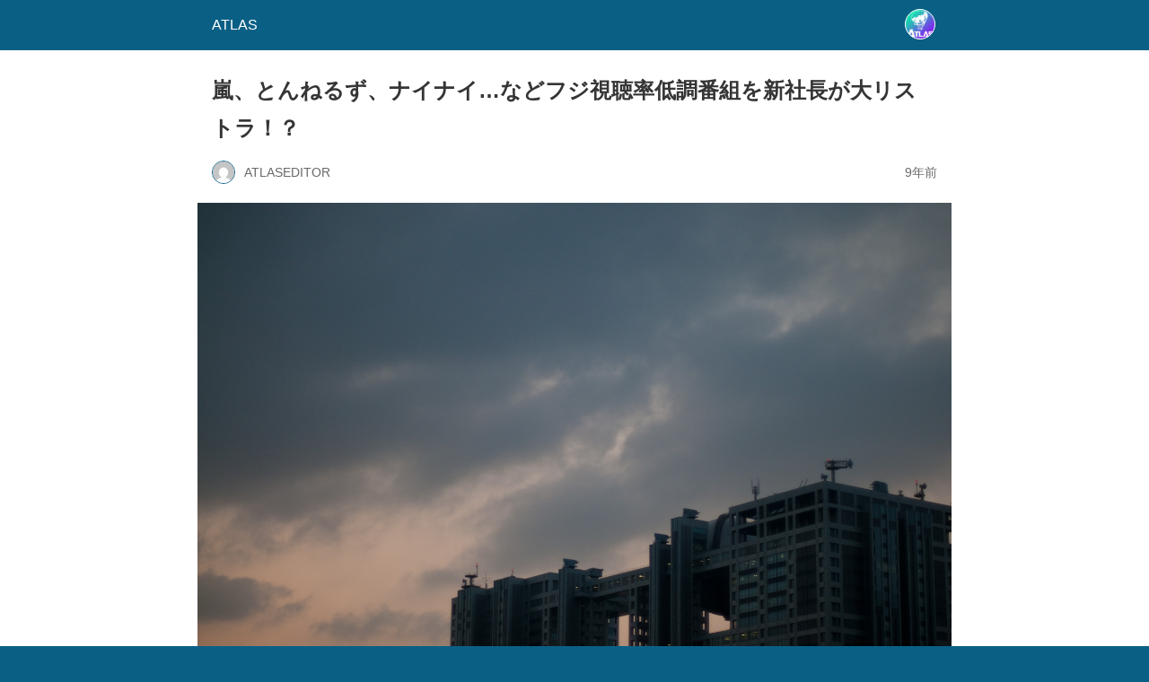

--- FILE ---
content_type: text/html; charset=utf-8
request_url: https://mnsatlas.com/?p=22807&amp=1
body_size: 7929
content:
<!DOCTYPE html>
<html amp lang="ja" data-amp-auto-lightbox-disable transformed="self;v=1" i-amphtml-layout="" i-amphtml-no-boilerplate="">
<head><meta charset="utf-8"><meta name="viewport" content="width=device-width,minimum-scale=1"><link rel="preconnect" href="https://cdn.ampproject.org"><style amp-runtime="" i-amphtml-version="012512221826001">html{overflow-x:hidden!important}html.i-amphtml-fie{height:100%!important;width:100%!important}html:not([amp4ads]),html:not([amp4ads]) body{height:auto!important}html:not([amp4ads]) body{margin:0!important}body{-webkit-text-size-adjust:100%;-moz-text-size-adjust:100%;-ms-text-size-adjust:100%;text-size-adjust:100%}html.i-amphtml-singledoc.i-amphtml-embedded{-ms-touch-action:pan-y pinch-zoom;touch-action:pan-y pinch-zoom}html.i-amphtml-fie>body,html.i-amphtml-singledoc>body{overflow:visible!important}html.i-amphtml-fie:not(.i-amphtml-inabox)>body,html.i-amphtml-singledoc:not(.i-amphtml-inabox)>body{position:relative!important}html.i-amphtml-ios-embed-legacy>body{overflow-x:hidden!important;overflow-y:auto!important;position:absolute!important}html.i-amphtml-ios-embed{overflow-y:auto!important;position:static}#i-amphtml-wrapper{overflow-x:hidden!important;overflow-y:auto!important;position:absolute!important;top:0!important;left:0!important;right:0!important;bottom:0!important;margin:0!important;display:block!important}html.i-amphtml-ios-embed.i-amphtml-ios-overscroll,html.i-amphtml-ios-embed.i-amphtml-ios-overscroll>#i-amphtml-wrapper{-webkit-overflow-scrolling:touch!important}#i-amphtml-wrapper>body{position:relative!important;border-top:1px solid transparent!important}#i-amphtml-wrapper+body{visibility:visible}#i-amphtml-wrapper+body .i-amphtml-lightbox-element,#i-amphtml-wrapper+body[i-amphtml-lightbox]{visibility:hidden}#i-amphtml-wrapper+body[i-amphtml-lightbox] .i-amphtml-lightbox-element{visibility:visible}#i-amphtml-wrapper.i-amphtml-scroll-disabled,.i-amphtml-scroll-disabled{overflow-x:hidden!important;overflow-y:hidden!important}amp-instagram{padding:54px 0px 0px!important;background-color:#fff}amp-iframe iframe{box-sizing:border-box!important}[amp-access][amp-access-hide]{display:none}[subscriptions-dialog],body:not(.i-amphtml-subs-ready) [subscriptions-action],body:not(.i-amphtml-subs-ready) [subscriptions-section]{display:none!important}amp-experiment,amp-live-list>[update]{display:none}amp-list[resizable-children]>.i-amphtml-loading-container.amp-hidden{display:none!important}amp-list [fetch-error],amp-list[load-more] [load-more-button],amp-list[load-more] [load-more-end],amp-list[load-more] [load-more-failed],amp-list[load-more] [load-more-loading]{display:none}amp-list[diffable] div[role=list]{display:block}amp-story-page,amp-story[standalone]{min-height:1px!important;display:block!important;height:100%!important;margin:0!important;padding:0!important;overflow:hidden!important;width:100%!important}amp-story[standalone]{background-color:#000!important;position:relative!important}amp-story-page{background-color:#757575}amp-story .amp-active>div,amp-story .i-amphtml-loader-background{display:none!important}amp-story-page:not(:first-of-type):not([distance]):not([active]){transform:translateY(1000vh)!important}amp-autocomplete{position:relative!important;display:inline-block!important}amp-autocomplete>input,amp-autocomplete>textarea{padding:0.5rem;border:1px solid rgba(0,0,0,.33)}.i-amphtml-autocomplete-results,amp-autocomplete>input,amp-autocomplete>textarea{font-size:1rem;line-height:1.5rem}[amp-fx^=fly-in]{visibility:hidden}amp-script[nodom],amp-script[sandboxed]{position:fixed!important;top:0!important;width:1px!important;height:1px!important;overflow:hidden!important;visibility:hidden}
/*# sourceURL=/css/ampdoc.css*/[hidden]{display:none!important}.i-amphtml-element{display:inline-block}.i-amphtml-blurry-placeholder{transition:opacity 0.3s cubic-bezier(0.0,0.0,0.2,1)!important;pointer-events:none}[layout=nodisplay]:not(.i-amphtml-element){display:none!important}.i-amphtml-layout-fixed,[layout=fixed][width][height]:not(.i-amphtml-layout-fixed){display:inline-block;position:relative}.i-amphtml-layout-responsive,[layout=responsive][width][height]:not(.i-amphtml-layout-responsive),[width][height][heights]:not([layout]):not(.i-amphtml-layout-responsive),[width][height][sizes]:not(img):not([layout]):not(.i-amphtml-layout-responsive){display:block;position:relative}.i-amphtml-layout-intrinsic,[layout=intrinsic][width][height]:not(.i-amphtml-layout-intrinsic){display:inline-block;position:relative;max-width:100%}.i-amphtml-layout-intrinsic .i-amphtml-sizer{max-width:100%}.i-amphtml-intrinsic-sizer{max-width:100%;display:block!important}.i-amphtml-layout-container,.i-amphtml-layout-fixed-height,[layout=container],[layout=fixed-height][height]:not(.i-amphtml-layout-fixed-height){display:block;position:relative}.i-amphtml-layout-fill,.i-amphtml-layout-fill.i-amphtml-notbuilt,[layout=fill]:not(.i-amphtml-layout-fill),body noscript>*{display:block;overflow:hidden!important;position:absolute;top:0;left:0;bottom:0;right:0}body noscript>*{position:absolute!important;width:100%;height:100%;z-index:2}body noscript{display:inline!important}.i-amphtml-layout-flex-item,[layout=flex-item]:not(.i-amphtml-layout-flex-item){display:block;position:relative;-ms-flex:1 1 auto;flex:1 1 auto}.i-amphtml-layout-fluid{position:relative}.i-amphtml-layout-size-defined{overflow:hidden!important}.i-amphtml-layout-awaiting-size{position:absolute!important;top:auto!important;bottom:auto!important}i-amphtml-sizer{display:block!important}@supports (aspect-ratio:1/1){i-amphtml-sizer.i-amphtml-disable-ar{display:none!important}}.i-amphtml-blurry-placeholder,.i-amphtml-fill-content{display:block;height:0;max-height:100%;max-width:100%;min-height:100%;min-width:100%;width:0;margin:auto}.i-amphtml-layout-size-defined .i-amphtml-fill-content{position:absolute;top:0;left:0;bottom:0;right:0}.i-amphtml-replaced-content,.i-amphtml-screen-reader{padding:0!important;border:none!important}.i-amphtml-screen-reader{position:fixed!important;top:0px!important;left:0px!important;width:4px!important;height:4px!important;opacity:0!important;overflow:hidden!important;margin:0!important;display:block!important;visibility:visible!important}.i-amphtml-screen-reader~.i-amphtml-screen-reader{left:8px!important}.i-amphtml-screen-reader~.i-amphtml-screen-reader~.i-amphtml-screen-reader{left:12px!important}.i-amphtml-screen-reader~.i-amphtml-screen-reader~.i-amphtml-screen-reader~.i-amphtml-screen-reader{left:16px!important}.i-amphtml-unresolved{position:relative;overflow:hidden!important}.i-amphtml-select-disabled{-webkit-user-select:none!important;-ms-user-select:none!important;user-select:none!important}.i-amphtml-notbuilt,[layout]:not(.i-amphtml-element),[width][height][heights]:not([layout]):not(.i-amphtml-element),[width][height][sizes]:not(img):not([layout]):not(.i-amphtml-element){position:relative;overflow:hidden!important;color:transparent!important}.i-amphtml-notbuilt:not(.i-amphtml-layout-container)>*,[layout]:not([layout=container]):not(.i-amphtml-element)>*,[width][height][heights]:not([layout]):not(.i-amphtml-element)>*,[width][height][sizes]:not([layout]):not(.i-amphtml-element)>*{display:none}amp-img:not(.i-amphtml-element)[i-amphtml-ssr]>img.i-amphtml-fill-content{display:block}.i-amphtml-notbuilt:not(.i-amphtml-layout-container),[layout]:not([layout=container]):not(.i-amphtml-element),[width][height][heights]:not([layout]):not(.i-amphtml-element),[width][height][sizes]:not(img):not([layout]):not(.i-amphtml-element){color:transparent!important;line-height:0!important}.i-amphtml-ghost{visibility:hidden!important}.i-amphtml-element>[placeholder],[layout]:not(.i-amphtml-element)>[placeholder],[width][height][heights]:not([layout]):not(.i-amphtml-element)>[placeholder],[width][height][sizes]:not([layout]):not(.i-amphtml-element)>[placeholder]{display:block;line-height:normal}.i-amphtml-element>[placeholder].amp-hidden,.i-amphtml-element>[placeholder].hidden{visibility:hidden}.i-amphtml-element:not(.amp-notsupported)>[fallback],.i-amphtml-layout-container>[placeholder].amp-hidden,.i-amphtml-layout-container>[placeholder].hidden{display:none}.i-amphtml-layout-size-defined>[fallback],.i-amphtml-layout-size-defined>[placeholder]{position:absolute!important;top:0!important;left:0!important;right:0!important;bottom:0!important;z-index:1}amp-img[i-amphtml-ssr]:not(.i-amphtml-element)>[placeholder]{z-index:auto}.i-amphtml-notbuilt>[placeholder]{display:block!important}.i-amphtml-hidden-by-media-query{display:none!important}.i-amphtml-element-error{background:red!important;color:#fff!important;position:relative!important}.i-amphtml-element-error:before{content:attr(error-message)}i-amp-scroll-container,i-amphtml-scroll-container{position:absolute;top:0;left:0;right:0;bottom:0;display:block}i-amp-scroll-container.amp-active,i-amphtml-scroll-container.amp-active{overflow:auto;-webkit-overflow-scrolling:touch}.i-amphtml-loading-container{display:block!important;pointer-events:none;z-index:1}.i-amphtml-notbuilt>.i-amphtml-loading-container{display:block!important}.i-amphtml-loading-container.amp-hidden{visibility:hidden}.i-amphtml-element>[overflow]{cursor:pointer;position:relative;z-index:2;visibility:hidden;display:initial;line-height:normal}.i-amphtml-layout-size-defined>[overflow]{position:absolute}.i-amphtml-element>[overflow].amp-visible{visibility:visible}template{display:none!important}.amp-border-box,.amp-border-box *,.amp-border-box :after,.amp-border-box :before{box-sizing:border-box}amp-pixel{display:none!important}amp-analytics,amp-auto-ads,amp-story-auto-ads{position:fixed!important;top:0!important;width:1px!important;height:1px!important;overflow:hidden!important;visibility:hidden}amp-story{visibility:hidden!important}html.i-amphtml-fie>amp-analytics{position:initial!important}[visible-when-invalid]:not(.visible),form [submit-error],form [submit-success],form [submitting]{display:none}amp-accordion{display:block!important}@media (min-width:1px){:where(amp-accordion>section)>:first-child{margin:0;background-color:#efefef;padding-right:20px;border:1px solid #dfdfdf}:where(amp-accordion>section)>:last-child{margin:0}}amp-accordion>section{float:none!important}amp-accordion>section>*{float:none!important;display:block!important;overflow:hidden!important;position:relative!important}amp-accordion,amp-accordion>section{margin:0}amp-accordion:not(.i-amphtml-built)>section>:last-child{display:none!important}amp-accordion:not(.i-amphtml-built)>section[expanded]>:last-child{display:block!important}
/*# sourceURL=/css/ampshared.css*/</style><meta name="amp-to-amp-navigation" content="AMP-Redirect-To; AMP.navigateTo"><meta name="robots" content="max-image-preview:large"><meta name="generator" content="AMP Plugin v2.5.5; mode=reader; theme=legacy"><meta name="generator" content="WordPress 6.9"><script async="" src="https://cdn.ampproject.org/v0.mjs" type="module" crossorigin="anonymous"></script><script async nomodule src="https://cdn.ampproject.org/v0.js" crossorigin="anonymous"></script><style amp-custom="">#amp-mobile-version-switcher{left:0;position:absolute;width:100%;z-index:100}#amp-mobile-version-switcher>a{background-color:#444;border:0;color:#eaeaea;display:block;font-family:-apple-system,BlinkMacSystemFont,Segoe UI,Roboto,Oxygen-Sans,Ubuntu,Cantarell,Helvetica Neue,sans-serif;font-size:16px;font-weight:600;padding:15px 0;text-align:center;-webkit-text-decoration:none;text-decoration:none}#amp-mobile-version-switcher>a:active,#amp-mobile-version-switcher>a:focus,#amp-mobile-version-switcher>a:hover{-webkit-text-decoration:underline;text-decoration:underline}:root{--wp-block-synced-color:#7a00df;--wp-block-synced-color--rgb:122,0,223;--wp-bound-block-color:var(--wp-block-synced-color);--wp-editor-canvas-background:#ddd;--wp-admin-theme-color:#007cba;--wp-admin-theme-color--rgb:0,124,186;--wp-admin-theme-color-darker-10:#006ba1;--wp-admin-theme-color-darker-10--rgb:0,107,160.5;--wp-admin-theme-color-darker-20:#005a87;--wp-admin-theme-color-darker-20--rgb:0,90,135;--wp-admin-border-width-focus:2px}@media (min-resolution:192dpi){:root{--wp-admin-border-width-focus:1.5px}}:root{--wp--preset--font-size--normal:16px;--wp--preset--font-size--huge:42px}html :where(.has-border-color){border-style:solid}html :where([data-amp-original-style*=border-top-color]){border-top-style:solid}html :where([data-amp-original-style*=border-right-color]){border-right-style:solid}html :where([data-amp-original-style*=border-bottom-color]){border-bottom-style:solid}html :where([data-amp-original-style*=border-left-color]){border-left-style:solid}html :where([data-amp-original-style*=border-width]){border-style:solid}html :where([data-amp-original-style*=border-top-width]){border-top-style:solid}html :where([data-amp-original-style*=border-right-width]){border-right-style:solid}html :where([data-amp-original-style*=border-bottom-width]){border-bottom-style:solid}html :where([data-amp-original-style*=border-left-width]){border-left-style:solid}html :where(amp-img[class*=wp-image-]),html :where(amp-anim[class*=wp-image-]){height:auto;max-width:100%}:where(figure){margin:0 0 1em}html :where(.is-position-sticky){--wp-admin--admin-bar--position-offset:var(--wp-admin--admin-bar--height,0px)}@media screen and (max-width:600px){html :where(.is-position-sticky){--wp-admin--admin-bar--position-offset:0px}}amp-img.amp-wp-enforced-sizes{object-fit:contain}amp-img img,amp-img noscript{image-rendering:inherit;object-fit:inherit;object-position:inherit}.amp-wp-enforced-sizes{max-width:100%;margin:0 auto}html{background:#0a5f85}body{background:#fff;color:#353535;font-family:Georgia,"Times New Roman",Times,Serif;font-weight:300;line-height:1.75}p,figure{margin:0 0 1em;padding:0}a,a:visited{color:#0a5f85}a:hover,a:active,a:focus{color:#353535}.amp-wp-meta,.amp-wp-header div,.amp-wp-title,.amp-wp-tax-category,.amp-wp-tax-tag,.amp-wp-comments-link,.amp-wp-footer p,.back-to-top{font-family:-apple-system,BlinkMacSystemFont,"Segoe UI","Roboto","Oxygen-Sans","Ubuntu","Cantarell","Helvetica Neue",sans-serif}.amp-wp-header{background-color:#0a5f85}.amp-wp-header div{color:#fff;font-size:1em;font-weight:400;margin:0 auto;max-width:calc(840px - 32px);padding:.875em 16px;position:relative}.amp-wp-header a{color:#fff;text-decoration:none}.amp-wp-header .amp-wp-site-icon{background-color:#fff;border:1px solid #fff;border-radius:50%;position:absolute;right:18px;top:10px}.amp-wp-article{color:#353535;font-weight:400;margin:1.5em auto;max-width:840px;overflow-wrap:break-word;word-wrap:break-word}.amp-wp-article-header{align-items:center;align-content:stretch;display:flex;flex-wrap:wrap;justify-content:space-between;margin:1.5em 16px 0}.amp-wp-title{color:#353535;display:block;flex:1 0 100%;font-weight:900;margin:0 0 .625em;width:100%}.amp-wp-meta{color:#696969;display:inline-block;flex:2 1 50%;font-size:.875em;line-height:1.5em;margin:0 0 1.5em;padding:0}.amp-wp-article-header .amp-wp-meta:last-of-type{text-align:right}.amp-wp-article-header .amp-wp-meta:first-of-type{text-align:left}.amp-wp-byline amp-img,.amp-wp-byline .amp-wp-author{display:inline-block;vertical-align:middle}.amp-wp-byline amp-img{border:1px solid #0a5f85;border-radius:50%;position:relative;margin-right:6px}.amp-wp-posted-on{text-align:right}.amp-wp-article-featured-image{margin:0 0 1em}.amp-wp-article-featured-image img:not(amp-img){max-width:100%;height:auto;margin:0 auto}.amp-wp-article-featured-image amp-img{margin:0 auto}.amp-wp-article-content{margin:0 16px}.amp-wp-article-content .wp-caption{max-width:100%}.amp-wp-article-content amp-img{margin:0 auto}.wp-caption{padding:0}.amp-wp-article-footer .amp-wp-meta{display:block}.amp-wp-tax-category,.amp-wp-tax-tag{color:#696969;font-size:.875em;line-height:1.5em;margin:1.5em 16px}.amp-wp-comments-link{color:#696969;font-size:.875em;line-height:1.5em;text-align:center;margin:2.25em 0 1.5em}.amp-wp-comments-link a{border-style:solid;border-color:#c2c2c2;border-width:1px 1px 2px;border-radius:4px;background-color:transparent;color:#0a5f85;cursor:pointer;display:block;font-size:14px;font-weight:600;line-height:18px;margin:0 auto;max-width:200px;padding:11px 16px;text-decoration:none;width:50%;-webkit-transition:background-color .2s ease;transition:background-color .2s ease}.amp-wp-footer{border-top:1px solid #c2c2c2;margin:calc(1.5em - 1px) 0 0}.amp-wp-footer div{margin:0 auto;max-width:calc(840px - 32px);padding:1.25em 16px 1.25em;position:relative}.amp-wp-footer h2{font-size:1em;line-height:1.375em;margin:0 0 .5em}.amp-wp-footer p{color:#696969;font-size:.8em;line-height:1.5em;margin:0 85px 0 0}.amp-wp-footer a{text-decoration:none}.back-to-top{bottom:1.275em;font-size:.8em;font-weight:600;line-height:2em;position:absolute;right:16px}.amp-wp-7ad6fe0:not(#_#_#_#_#_){display:inline-block;width:300px;height:250px}.amp-wp-9c45472:not(#_#_#_#_#_){display:inline-block;width:320px;height:100px}

/*# sourceURL=amp-custom.css */</style><link rel="canonical" href="https://mnsatlas.com/?p=22807"><title>嵐、とんねるず、ナイナイ…などフジ視聴率低調番組を新社長が大リストラ！？｜ATLAS</title><script type="application/ld+json">{"@context":"http://schema.org","publisher":{"@type":"Organization","name":"ATLAS","logo":{"@type":"ImageObject","url":"https://mnsatlas.com/wp-content/uploads/2024/04/cropped-atlas512.jpg"}},"@type":"BlogPosting","mainEntityOfPage":"https://mnsatlas.com/?p=22807","headline":"嵐、とんねるず、ナイナイ…などフジ視聴率低調番組を新社長が大リストラ！？","datePublished":"2017-07-04T12:52:08+09:00","dateModified":"2019-01-29T10:37:19+09:00","author":{"@type":"Person","name":"ATLASEDITOR"},"image":"https://mnsatlas.com/wp-content/uploads/2017/07/a0001_010129_m.jpg"}</script></head>

<body class="">

<header id="top" class="amp-wp-header">
	<div>
		<a href="https://mnsatlas.com/?amp=1">
										<amp-img src="https://mnsatlas.com/wp-content/uploads/2024/04/cropped-atlas512-32x32.jpg" width="32" height="32" class="amp-wp-site-icon amp-wp-enforced-sizes i-amphtml-layout-intrinsic i-amphtml-layout-size-defined" data-hero-candidate="" alt="サイトアイコン" layout="intrinsic" data-hero i-amphtml-ssr i-amphtml-layout="intrinsic"><i-amphtml-sizer slot="i-amphtml-svc" class="i-amphtml-sizer"><img alt="" aria-hidden="true" class="i-amphtml-intrinsic-sizer" role="presentation" src="[data-uri]"></i-amphtml-sizer><img class="i-amphtml-fill-content i-amphtml-replaced-content" decoding="async" alt="サイトアイコン" src="https://mnsatlas.com/wp-content/uploads/2024/04/cropped-atlas512-32x32.jpg"></amp-img>
						<span class="amp-site-title">
				ATLAS			</span>
		</a>
	</div>
</header>

<article class="amp-wp-article">
	<header class="amp-wp-article-header">
		<h1 class="amp-wp-title">嵐、とんねるず、ナイナイ…などフジ視聴率低調番組を新社長が大リストラ！？</h1>
			<div class="amp-wp-meta amp-wp-byline">
					<amp-img src="https://secure.gravatar.com/avatar/6faf0625ffdbf28a877ffb4e44a43d29209e8fcffc71945717e802789f23ab9a?s=72&amp;d=mm&amp;r=g" srcset="
					https://secure.gravatar.com/avatar/6faf0625ffdbf28a877ffb4e44a43d29209e8fcffc71945717e802789f23ab9a?s=24&amp;d=mm&amp;r=g 1x,
					https://secure.gravatar.com/avatar/6faf0625ffdbf28a877ffb4e44a43d29209e8fcffc71945717e802789f23ab9a?s=48&amp;d=mm&amp;r=g 2x,
					https://secure.gravatar.com/avatar/6faf0625ffdbf28a877ffb4e44a43d29209e8fcffc71945717e802789f23ab9a?s=72&amp;d=mm&amp;r=g 3x
				" alt="ATLASEDITOR" width="24" height="24" layout="fixed" class="i-amphtml-layout-fixed i-amphtml-layout-size-defined" style="width:24px;height:24px" i-amphtml-layout="fixed"></amp-img>
				<span class="amp-wp-author author vcard">ATLASEDITOR</span>
	</div>
<div class="amp-wp-meta amp-wp-posted-on">
	<time datetime="2017-07-04T03:52:08+00:00">
		9年前	</time>
</div>
	</header>

	<figure class="amp-wp-article-featured-image wp-caption">
	<amp-img src="https://mnsatlas.com/wp-content/uploads/2017/07/a0001_010129_m.jpg" class="attachment-large size-large wp-post-image amp-wp-enforced-sizes i-amphtml-layout-intrinsic i-amphtml-layout-size-defined" alt="" data-hero-candidate="" width="1600" height="1063" layout="intrinsic" data-hero i-amphtml-ssr i-amphtml-layout="intrinsic"><i-amphtml-sizer slot="i-amphtml-svc" class="i-amphtml-sizer"><img alt="" aria-hidden="true" class="i-amphtml-intrinsic-sizer" role="presentation" src="[data-uri]"></i-amphtml-sizer><img class="i-amphtml-fill-content i-amphtml-replaced-content" decoding="async" loading="lazy" alt="" src="https://mnsatlas.com/wp-content/uploads/2017/07/a0001_010129_m.jpg"></amp-img>	</figure>

	<div class="amp-wp-article-content">
		<p>　『踊る大捜査線』による功績を買われ、亀山千広氏がドラマ畑から社長へと抜擢されたのだが、業績の回復が期待されたがあまり成果が出せず、BSフジの宮内正喜社長が株式会社フジ・メディア・ホールディングスの新社長に就任することになった。</p>
<p>　この宮内新社長の人事に業界では驚きの声が上がった。<br>
<br>
<br>
<ins class="adsbygoogle amp-wp-7ad6fe0" data-ad-client="ca-pub-2974222763247993" data-ad-slot="3716785062" data-amp-original-style="display:inline-block;width:300px;height:250px"></ins><br>
<br>
　というのも宮内新社長は、70代という高齢な上、フジテレビ本体にて専務を勤めたものの、FNN系列の岡山放送に出向するなど経営者としては終わったと思われていた人物だからである。 </p>
<p>　岡山放送の後、BSフジの社長としては東京に復帰した宮内社長は豪腕で名を上げた。</p>
<p>　『BSフジLIVE プライムニュース』など大人視点のニュース番組を作りシニア視聴者を確保し、制作コストがかかり過ぎていたビートたけし企画の『等々力ベース』を終わらせるなどそのクールな辣腕ぶりは業績で噂の的になった。</p>
<p>　フジテレビが大恩あるビートたけしの番組を終わらせたことから、宮内新社長は地上波でも番組をリストラしまくるのではないかと恐れられている。<br>
<br>
<br>
<ins class="adsbygoogle amp-wp-9c45472" data-ad-client="ca-pub-2974222763247993" data-ad-slot="8770936667" data-amp-original-style="display:inline-block;width:320px;height:100px"></ins><br>
<br>
　ますそのターゲットは、制作費に対して視聴率が出ていない『とんねるずのみなさんのおかげでした』や 『めちゃ×2イケてるッ！』『VS嵐』であるという。 </p>
<p>　ビートたけしの番組を平気で打ち切る社長だけに、とんねるずやナイナイ、嵐でさえもあっさり打ち切るのではないかと各現場は戦々恐々だと言われている。 </p>
<p>なお、嵐に関する人気のアーカイブは他にも「<a href="https://mnsatlas.com/?p=44212&amp;amp=1">嵐2020年活動停止、各自個別活動</a>」、「<a href="https://mnsatlas.com/?p=32452&amp;amp=1">嵐・相葉の不思議な心霊体験</a>」、「<a href="https://mnsatlas.com/?p=22401&amp;amp=1">嵐の年収は2千万、退職金は数億円?</a>」、「<a href="https://mnsatlas.com/?p=19955&amp;amp=1">嵐のMCで再注目、千葉県の名物ピーナツ</a>」、「<a href="https://mnsatlas.com/?p=10557&amp;amp=1">嵐のコンサートチケットで1戦1千万稼いだ転売屋の女性</a>」、「<a href="https://mnsatlas.com/?p=5037&amp;amp=1">嵐の櫻井翔の父親が都知事選に出馬?</a>」、「<a href="https://mnsatlas.com/?p=37641&amp;amp=1">嵐二宮と木村拓哉のツーショットで木村拓哉の顔が変わった? </a>」、「<a href="https://mnsatlas.com/?p=28956&amp;amp=1">嵐・相葉の心をつかんだ後輩のメール</a>」などがある。</p>
<p>（松田ケン　ミステリーニュースステーションATLAS編集部）</p>
<p>関連ニュース<br>
・<a href="http://mnsatlas.com/?p=421&amp;amp=1">【芸能界のタブー】相武紗季に家族のことは聞いてはいけない！？</a><br>
・<a href="http://mnsatlas.com/?p=859&amp;amp=1">マーク・ザッカーバーグはビルゲイツのクローン人間！？</a><br>
・<a href="http://mnsatlas.com/?p=1108&amp;amp=1">アフリカには『いかりや長介』の村がある</a><br>
・<a href="http://mnsatlas.com/?p=1169&amp;amp=1">本当は怖い!?『ドラえもん』原作者・藤子・F・不二雄がヤクザの親分を演じた映画がある</a></p>
<p>画像©写真素材足成</p>
<p></p>
<div class="amoad_native" data-sid="62056d310111552c49d21c3c4bf14187e27a2bae5242547a1ae2b1c145d96aca"></div>

	</div>

	<footer class="amp-wp-article-footer">
			<div class="amp-wp-meta amp-wp-tax-category">
		カテゴリー: <a href="https://mnsatlas.com/?cat=7690&amp;amp=1" rel="category">業界のウワサ</a>、<a href="https://mnsatlas.com/?cat=1&amp;amp=1" rel="category">芸能都市伝説</a>	</div>

	<div class="amp-wp-meta amp-wp-tax-tag">
		タグ: <a href="https://mnsatlas.com/?tag=bs%E3%83%95%E3%82%B8&amp;amp=1" rel="tag">BSフジ</a>、<a href="https://mnsatlas.com/?tag=vs%E5%B5%90&amp;amp=1" rel="tag">VS嵐</a>、<a href="https://mnsatlas.com/?tag=%E3%81%A8%E3%82%93%E3%81%AD%E3%82%8B%E3%81%9A%E3%81%AE%E3%81%BF%E3%81%AA%E3%81%95%E3%82%93%E3%81%AE%E3%81%8A%E3%81%8B%E3%81%92%E3%81%A7%E3%81%97%E3%81%9F&amp;amp=1" rel="tag">とんねるずのみなさんのおかげでした</a>、<a href="https://mnsatlas.com/?tag=%E3%83%93%E3%83%BC%E3%83%88%E3%81%9F%E3%81%91%E3%81%97&amp;amp=1" rel="tag">ビートたけし</a>、<a href="https://mnsatlas.com/?tag=%E3%82%81%E3%81%A1%E3%82%83x2%E3%82%A4%E3%82%B1%E3%81%A6%E3%82%8B%E3%83%83%EF%BC%81&amp;amp=1" rel="tag">めちゃ×2イケてるッ！</a>、<a href="https://mnsatlas.com/?tag=%E4%BA%80%E5%B1%B1%E5%8D%83%E5%BA%83&amp;amp=1" rel="tag">亀山千広</a>、<a href="https://mnsatlas.com/?tag=%E5%AE%AE%E5%86%85%E6%AD%A3%E5%96%9C&amp;amp=1" rel="tag">宮内正喜</a>、<a href="https://mnsatlas.com/?tag=%E5%B2%A1%E5%B1%B1%E6%94%BE%E9%80%81&amp;amp=1" rel="tag">岡山放送</a>、<a href="https://mnsatlas.com/?tag=%E7%AD%89%E3%80%85%E5%8A%9B%E3%83%99%E3%83%BC%E3%82%B9&amp;amp=1" rel="tag">等々力ベース</a>	</div>
		<div class="amp-wp-meta amp-wp-comments-link">
		<a href="https://mnsatlas.com/?p=22807&amp;noamp=mobile#respond">
			コメントする		</a>
	</div>
	</footer>
</article>

<footer class="amp-wp-footer">
	<div>
		<h2>ATLAS</h2>
		<a href="#top" class="back-to-top">トップへ戻る</a>
	</div>
</footer>


		<div id="amp-mobile-version-switcher">
			<a rel="nofollow" href="https://mnsatlas.com/?p=22807&amp;noamp=mobile">
				モバイルバージョンを終了			</a>
		</div>

				

</body></html>
